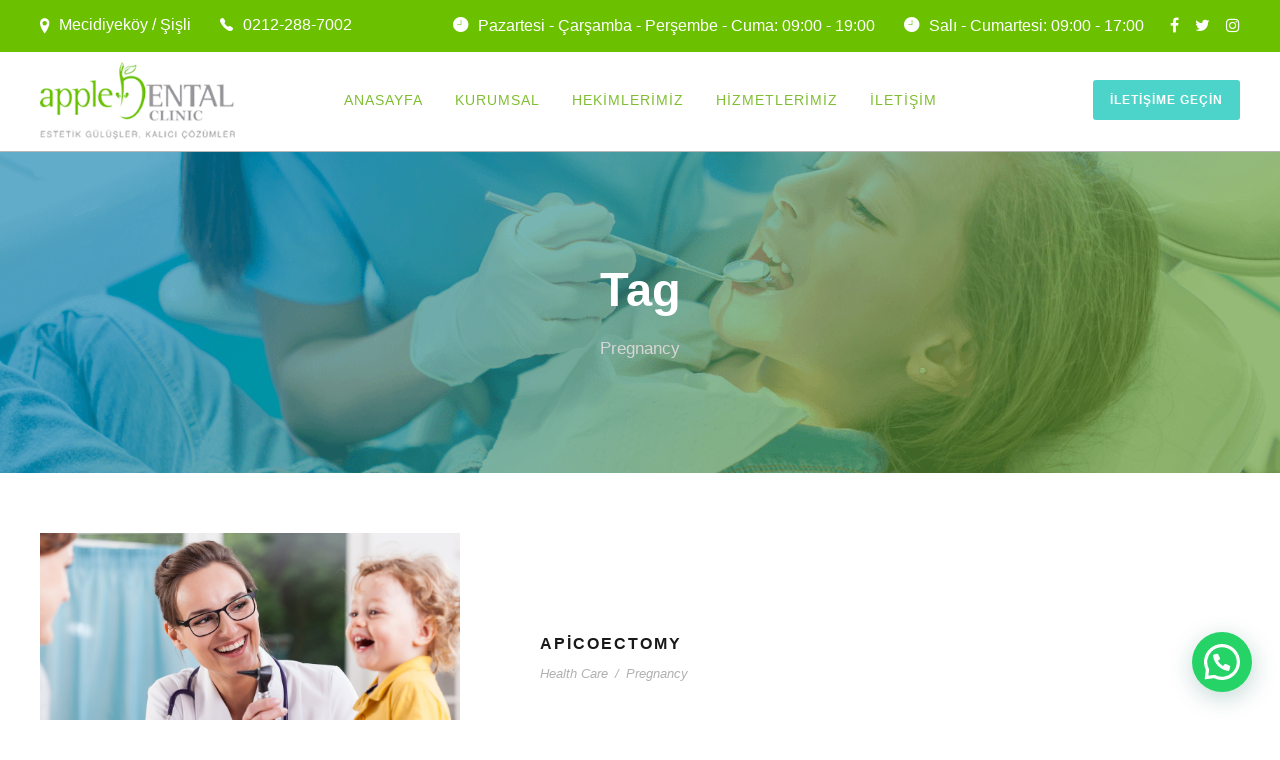

--- FILE ---
content_type: text/html; charset=UTF-8
request_url: http://demo.appledent.com.tr/portfolio_tag/pregnancy/
body_size: 44907
content:
<!DOCTYPE html>
<html dir="ltr" lang="tr"
	prefix="og: https://ogp.me/ns#"  class="no-js">
<head>
	<meta charset="UTF-8">
	<meta name="viewport" content="width=device-width, initial-scale=1">
	<link rel="profile" href="http://gmpg.org/xfn/11">
	<link rel="pingback" href="http://demo.appledent.com.tr/xmlrpc.php">
	<title>Pregnancy - Appledent Diş Kliniği | İmplant Tedavisi Ve Gülüş Tasarımı</title>

		<!-- All in One SEO 4.4.2 - aioseo.com -->
		<meta name="robots" content="noindex, nofollow, max-image-preview:large" />
		<link rel="canonical" href="http://demo.appledent.com.tr/portfolio_tag/pregnancy/" />
		<meta name="generator" content="All in One SEO (AIOSEO) 4.4.2" />
		<script type="application/ld+json" class="aioseo-schema">
			{"@context":"https:\/\/schema.org","@graph":[{"@type":"BreadcrumbList","@id":"http:\/\/demo.appledent.com.tr\/portfolio_tag\/pregnancy\/#breadcrumblist","itemListElement":[{"@type":"ListItem","@id":"http:\/\/demo.appledent.com.tr\/#listItem","position":1,"item":{"@type":"WebPage","@id":"http:\/\/demo.appledent.com.tr\/","name":"Ana Sayfa","description":"Appledent di\u015f klini\u011fi ki\u015fiye \u00f6zel tedaviler \u0131\u015f\u0131\u011f\u0131nda en uygun tedavi se\u00e7eneklerini sunarak hasta beklentilerine en k\u0131sa s\u00fcrede cevap vermektedir.","url":"http:\/\/demo.appledent.com.tr\/"},"nextItem":"http:\/\/demo.appledent.com.tr\/portfolio_tag\/pregnancy\/#listItem"},{"@type":"ListItem","@id":"http:\/\/demo.appledent.com.tr\/portfolio_tag\/pregnancy\/#listItem","position":2,"item":{"@type":"WebPage","@id":"http:\/\/demo.appledent.com.tr\/portfolio_tag\/pregnancy\/","name":"Pregnancy","url":"http:\/\/demo.appledent.com.tr\/portfolio_tag\/pregnancy\/"},"previousItem":"http:\/\/demo.appledent.com.tr\/#listItem"}]},{"@type":"CollectionPage","@id":"http:\/\/demo.appledent.com.tr\/portfolio_tag\/pregnancy\/#collectionpage","url":"http:\/\/demo.appledent.com.tr\/portfolio_tag\/pregnancy\/","name":"Pregnancy - Appledent Di\u015f Klini\u011fi | \u0130mplant Tedavisi Ve G\u00fcl\u00fc\u015f Tasar\u0131m\u0131","inLanguage":"tr-TR","isPartOf":{"@id":"http:\/\/demo.appledent.com.tr\/#website"},"breadcrumb":{"@id":"http:\/\/demo.appledent.com.tr\/portfolio_tag\/pregnancy\/#breadcrumblist"}},{"@type":"Organization","@id":"http:\/\/demo.appledent.com.tr\/#organization","name":"Appledent Di\u015f Klini\u011fi | \u0130mplant Tedavisi Ve G\u00fcl\u00fc\u015f Tasar\u0131m\u0131","url":"http:\/\/demo.appledent.com.tr\/"},{"@type":"WebSite","@id":"http:\/\/demo.appledent.com.tr\/#website","url":"http:\/\/demo.appledent.com.tr\/","name":"Appledent Di\u015f Klini\u011fi | \u0130mplant Tedavisi Ve G\u00fcl\u00fc\u015f Tasar\u0131m\u0131","inLanguage":"tr-TR","publisher":{"@id":"http:\/\/demo.appledent.com.tr\/#organization"}}]}
		</script>
		<!-- All in One SEO -->

<link rel='dns-prefetch' href='//fonts.googleapis.com' />
<link rel="alternate" type="application/rss+xml" title="Appledent Diş Kliniği | İmplant Tedavisi Ve Gülüş Tasarımı &raquo; akışı" href="http://demo.appledent.com.tr/feed/" />
<link rel="alternate" type="application/rss+xml" title="Appledent Diş Kliniği | İmplant Tedavisi Ve Gülüş Tasarımı &raquo; yorum akışı" href="http://demo.appledent.com.tr/comments/feed/" />
<link rel="alternate" type="application/rss+xml" title="Appledent Diş Kliniği | İmplant Tedavisi Ve Gülüş Tasarımı &raquo; Pregnancy Portfolio Tag akışı" href="http://demo.appledent.com.tr/portfolio_tag/pregnancy/feed/" />
<style id='wp-img-auto-sizes-contain-inline-css' type='text/css'>
img:is([sizes=auto i],[sizes^="auto," i]){contain-intrinsic-size:3000px 1500px}
/*# sourceURL=wp-img-auto-sizes-contain-inline-css */
</style>
<style id='wp-emoji-styles-inline-css' type='text/css'>

	img.wp-smiley, img.emoji {
		display: inline !important;
		border: none !important;
		box-shadow: none !important;
		height: 1em !important;
		width: 1em !important;
		margin: 0 0.07em !important;
		vertical-align: -0.1em !important;
		background: none !important;
		padding: 0 !important;
	}
/*# sourceURL=wp-emoji-styles-inline-css */
</style>
<style id='wp-block-library-inline-css' type='text/css'>
:root{--wp-block-synced-color:#7a00df;--wp-block-synced-color--rgb:122,0,223;--wp-bound-block-color:var(--wp-block-synced-color);--wp-editor-canvas-background:#ddd;--wp-admin-theme-color:#007cba;--wp-admin-theme-color--rgb:0,124,186;--wp-admin-theme-color-darker-10:#006ba1;--wp-admin-theme-color-darker-10--rgb:0,107,160.5;--wp-admin-theme-color-darker-20:#005a87;--wp-admin-theme-color-darker-20--rgb:0,90,135;--wp-admin-border-width-focus:2px}@media (min-resolution:192dpi){:root{--wp-admin-border-width-focus:1.5px}}.wp-element-button{cursor:pointer}:root .has-very-light-gray-background-color{background-color:#eee}:root .has-very-dark-gray-background-color{background-color:#313131}:root .has-very-light-gray-color{color:#eee}:root .has-very-dark-gray-color{color:#313131}:root .has-vivid-green-cyan-to-vivid-cyan-blue-gradient-background{background:linear-gradient(135deg,#00d084,#0693e3)}:root .has-purple-crush-gradient-background{background:linear-gradient(135deg,#34e2e4,#4721fb 50%,#ab1dfe)}:root .has-hazy-dawn-gradient-background{background:linear-gradient(135deg,#faaca8,#dad0ec)}:root .has-subdued-olive-gradient-background{background:linear-gradient(135deg,#fafae1,#67a671)}:root .has-atomic-cream-gradient-background{background:linear-gradient(135deg,#fdd79a,#004a59)}:root .has-nightshade-gradient-background{background:linear-gradient(135deg,#330968,#31cdcf)}:root .has-midnight-gradient-background{background:linear-gradient(135deg,#020381,#2874fc)}:root{--wp--preset--font-size--normal:16px;--wp--preset--font-size--huge:42px}.has-regular-font-size{font-size:1em}.has-larger-font-size{font-size:2.625em}.has-normal-font-size{font-size:var(--wp--preset--font-size--normal)}.has-huge-font-size{font-size:var(--wp--preset--font-size--huge)}.has-text-align-center{text-align:center}.has-text-align-left{text-align:left}.has-text-align-right{text-align:right}.has-fit-text{white-space:nowrap!important}#end-resizable-editor-section{display:none}.aligncenter{clear:both}.items-justified-left{justify-content:flex-start}.items-justified-center{justify-content:center}.items-justified-right{justify-content:flex-end}.items-justified-space-between{justify-content:space-between}.screen-reader-text{border:0;clip-path:inset(50%);height:1px;margin:-1px;overflow:hidden;padding:0;position:absolute;width:1px;word-wrap:normal!important}.screen-reader-text:focus{background-color:#ddd;clip-path:none;color:#444;display:block;font-size:1em;height:auto;left:5px;line-height:normal;padding:15px 23px 14px;text-decoration:none;top:5px;width:auto;z-index:100000}html :where(.has-border-color){border-style:solid}html :where([style*=border-top-color]){border-top-style:solid}html :where([style*=border-right-color]){border-right-style:solid}html :where([style*=border-bottom-color]){border-bottom-style:solid}html :where([style*=border-left-color]){border-left-style:solid}html :where([style*=border-width]){border-style:solid}html :where([style*=border-top-width]){border-top-style:solid}html :where([style*=border-right-width]){border-right-style:solid}html :where([style*=border-bottom-width]){border-bottom-style:solid}html :where([style*=border-left-width]){border-left-style:solid}html :where(img[class*=wp-image-]){height:auto;max-width:100%}:where(figure){margin:0 0 1em}html :where(.is-position-sticky){--wp-admin--admin-bar--position-offset:var(--wp-admin--admin-bar--height,0px)}@media screen and (max-width:600px){html :where(.is-position-sticky){--wp-admin--admin-bar--position-offset:0px}}

/*# sourceURL=wp-block-library-inline-css */
</style><style id='global-styles-inline-css' type='text/css'>
:root{--wp--preset--aspect-ratio--square: 1;--wp--preset--aspect-ratio--4-3: 4/3;--wp--preset--aspect-ratio--3-4: 3/4;--wp--preset--aspect-ratio--3-2: 3/2;--wp--preset--aspect-ratio--2-3: 2/3;--wp--preset--aspect-ratio--16-9: 16/9;--wp--preset--aspect-ratio--9-16: 9/16;--wp--preset--color--black: #000000;--wp--preset--color--cyan-bluish-gray: #abb8c3;--wp--preset--color--white: #ffffff;--wp--preset--color--pale-pink: #f78da7;--wp--preset--color--vivid-red: #cf2e2e;--wp--preset--color--luminous-vivid-orange: #ff6900;--wp--preset--color--luminous-vivid-amber: #fcb900;--wp--preset--color--light-green-cyan: #7bdcb5;--wp--preset--color--vivid-green-cyan: #00d084;--wp--preset--color--pale-cyan-blue: #8ed1fc;--wp--preset--color--vivid-cyan-blue: #0693e3;--wp--preset--color--vivid-purple: #9b51e0;--wp--preset--gradient--vivid-cyan-blue-to-vivid-purple: linear-gradient(135deg,rgb(6,147,227) 0%,rgb(155,81,224) 100%);--wp--preset--gradient--light-green-cyan-to-vivid-green-cyan: linear-gradient(135deg,rgb(122,220,180) 0%,rgb(0,208,130) 100%);--wp--preset--gradient--luminous-vivid-amber-to-luminous-vivid-orange: linear-gradient(135deg,rgb(252,185,0) 0%,rgb(255,105,0) 100%);--wp--preset--gradient--luminous-vivid-orange-to-vivid-red: linear-gradient(135deg,rgb(255,105,0) 0%,rgb(207,46,46) 100%);--wp--preset--gradient--very-light-gray-to-cyan-bluish-gray: linear-gradient(135deg,rgb(238,238,238) 0%,rgb(169,184,195) 100%);--wp--preset--gradient--cool-to-warm-spectrum: linear-gradient(135deg,rgb(74,234,220) 0%,rgb(151,120,209) 20%,rgb(207,42,186) 40%,rgb(238,44,130) 60%,rgb(251,105,98) 80%,rgb(254,248,76) 100%);--wp--preset--gradient--blush-light-purple: linear-gradient(135deg,rgb(255,206,236) 0%,rgb(152,150,240) 100%);--wp--preset--gradient--blush-bordeaux: linear-gradient(135deg,rgb(254,205,165) 0%,rgb(254,45,45) 50%,rgb(107,0,62) 100%);--wp--preset--gradient--luminous-dusk: linear-gradient(135deg,rgb(255,203,112) 0%,rgb(199,81,192) 50%,rgb(65,88,208) 100%);--wp--preset--gradient--pale-ocean: linear-gradient(135deg,rgb(255,245,203) 0%,rgb(182,227,212) 50%,rgb(51,167,181) 100%);--wp--preset--gradient--electric-grass: linear-gradient(135deg,rgb(202,248,128) 0%,rgb(113,206,126) 100%);--wp--preset--gradient--midnight: linear-gradient(135deg,rgb(2,3,129) 0%,rgb(40,116,252) 100%);--wp--preset--font-size--small: 13px;--wp--preset--font-size--medium: 20px;--wp--preset--font-size--large: 36px;--wp--preset--font-size--x-large: 42px;--wp--preset--spacing--20: 0.44rem;--wp--preset--spacing--30: 0.67rem;--wp--preset--spacing--40: 1rem;--wp--preset--spacing--50: 1.5rem;--wp--preset--spacing--60: 2.25rem;--wp--preset--spacing--70: 3.38rem;--wp--preset--spacing--80: 5.06rem;--wp--preset--shadow--natural: 6px 6px 9px rgba(0, 0, 0, 0.2);--wp--preset--shadow--deep: 12px 12px 50px rgba(0, 0, 0, 0.4);--wp--preset--shadow--sharp: 6px 6px 0px rgba(0, 0, 0, 0.2);--wp--preset--shadow--outlined: 6px 6px 0px -3px rgb(255, 255, 255), 6px 6px rgb(0, 0, 0);--wp--preset--shadow--crisp: 6px 6px 0px rgb(0, 0, 0);}:where(.is-layout-flex){gap: 0.5em;}:where(.is-layout-grid){gap: 0.5em;}body .is-layout-flex{display: flex;}.is-layout-flex{flex-wrap: wrap;align-items: center;}.is-layout-flex > :is(*, div){margin: 0;}body .is-layout-grid{display: grid;}.is-layout-grid > :is(*, div){margin: 0;}:where(.wp-block-columns.is-layout-flex){gap: 2em;}:where(.wp-block-columns.is-layout-grid){gap: 2em;}:where(.wp-block-post-template.is-layout-flex){gap: 1.25em;}:where(.wp-block-post-template.is-layout-grid){gap: 1.25em;}.has-black-color{color: var(--wp--preset--color--black) !important;}.has-cyan-bluish-gray-color{color: var(--wp--preset--color--cyan-bluish-gray) !important;}.has-white-color{color: var(--wp--preset--color--white) !important;}.has-pale-pink-color{color: var(--wp--preset--color--pale-pink) !important;}.has-vivid-red-color{color: var(--wp--preset--color--vivid-red) !important;}.has-luminous-vivid-orange-color{color: var(--wp--preset--color--luminous-vivid-orange) !important;}.has-luminous-vivid-amber-color{color: var(--wp--preset--color--luminous-vivid-amber) !important;}.has-light-green-cyan-color{color: var(--wp--preset--color--light-green-cyan) !important;}.has-vivid-green-cyan-color{color: var(--wp--preset--color--vivid-green-cyan) !important;}.has-pale-cyan-blue-color{color: var(--wp--preset--color--pale-cyan-blue) !important;}.has-vivid-cyan-blue-color{color: var(--wp--preset--color--vivid-cyan-blue) !important;}.has-vivid-purple-color{color: var(--wp--preset--color--vivid-purple) !important;}.has-black-background-color{background-color: var(--wp--preset--color--black) !important;}.has-cyan-bluish-gray-background-color{background-color: var(--wp--preset--color--cyan-bluish-gray) !important;}.has-white-background-color{background-color: var(--wp--preset--color--white) !important;}.has-pale-pink-background-color{background-color: var(--wp--preset--color--pale-pink) !important;}.has-vivid-red-background-color{background-color: var(--wp--preset--color--vivid-red) !important;}.has-luminous-vivid-orange-background-color{background-color: var(--wp--preset--color--luminous-vivid-orange) !important;}.has-luminous-vivid-amber-background-color{background-color: var(--wp--preset--color--luminous-vivid-amber) !important;}.has-light-green-cyan-background-color{background-color: var(--wp--preset--color--light-green-cyan) !important;}.has-vivid-green-cyan-background-color{background-color: var(--wp--preset--color--vivid-green-cyan) !important;}.has-pale-cyan-blue-background-color{background-color: var(--wp--preset--color--pale-cyan-blue) !important;}.has-vivid-cyan-blue-background-color{background-color: var(--wp--preset--color--vivid-cyan-blue) !important;}.has-vivid-purple-background-color{background-color: var(--wp--preset--color--vivid-purple) !important;}.has-black-border-color{border-color: var(--wp--preset--color--black) !important;}.has-cyan-bluish-gray-border-color{border-color: var(--wp--preset--color--cyan-bluish-gray) !important;}.has-white-border-color{border-color: var(--wp--preset--color--white) !important;}.has-pale-pink-border-color{border-color: var(--wp--preset--color--pale-pink) !important;}.has-vivid-red-border-color{border-color: var(--wp--preset--color--vivid-red) !important;}.has-luminous-vivid-orange-border-color{border-color: var(--wp--preset--color--luminous-vivid-orange) !important;}.has-luminous-vivid-amber-border-color{border-color: var(--wp--preset--color--luminous-vivid-amber) !important;}.has-light-green-cyan-border-color{border-color: var(--wp--preset--color--light-green-cyan) !important;}.has-vivid-green-cyan-border-color{border-color: var(--wp--preset--color--vivid-green-cyan) !important;}.has-pale-cyan-blue-border-color{border-color: var(--wp--preset--color--pale-cyan-blue) !important;}.has-vivid-cyan-blue-border-color{border-color: var(--wp--preset--color--vivid-cyan-blue) !important;}.has-vivid-purple-border-color{border-color: var(--wp--preset--color--vivid-purple) !important;}.has-vivid-cyan-blue-to-vivid-purple-gradient-background{background: var(--wp--preset--gradient--vivid-cyan-blue-to-vivid-purple) !important;}.has-light-green-cyan-to-vivid-green-cyan-gradient-background{background: var(--wp--preset--gradient--light-green-cyan-to-vivid-green-cyan) !important;}.has-luminous-vivid-amber-to-luminous-vivid-orange-gradient-background{background: var(--wp--preset--gradient--luminous-vivid-amber-to-luminous-vivid-orange) !important;}.has-luminous-vivid-orange-to-vivid-red-gradient-background{background: var(--wp--preset--gradient--luminous-vivid-orange-to-vivid-red) !important;}.has-very-light-gray-to-cyan-bluish-gray-gradient-background{background: var(--wp--preset--gradient--very-light-gray-to-cyan-bluish-gray) !important;}.has-cool-to-warm-spectrum-gradient-background{background: var(--wp--preset--gradient--cool-to-warm-spectrum) !important;}.has-blush-light-purple-gradient-background{background: var(--wp--preset--gradient--blush-light-purple) !important;}.has-blush-bordeaux-gradient-background{background: var(--wp--preset--gradient--blush-bordeaux) !important;}.has-luminous-dusk-gradient-background{background: var(--wp--preset--gradient--luminous-dusk) !important;}.has-pale-ocean-gradient-background{background: var(--wp--preset--gradient--pale-ocean) !important;}.has-electric-grass-gradient-background{background: var(--wp--preset--gradient--electric-grass) !important;}.has-midnight-gradient-background{background: var(--wp--preset--gradient--midnight) !important;}.has-small-font-size{font-size: var(--wp--preset--font-size--small) !important;}.has-medium-font-size{font-size: var(--wp--preset--font-size--medium) !important;}.has-large-font-size{font-size: var(--wp--preset--font-size--large) !important;}.has-x-large-font-size{font-size: var(--wp--preset--font-size--x-large) !important;}
/*# sourceURL=global-styles-inline-css */
</style>

<style id='classic-theme-styles-inline-css' type='text/css'>
/*! This file is auto-generated */
.wp-block-button__link{color:#fff;background-color:#32373c;border-radius:9999px;box-shadow:none;text-decoration:none;padding:calc(.667em + 2px) calc(1.333em + 2px);font-size:1.125em}.wp-block-file__button{background:#32373c;color:#fff;text-decoration:none}
/*# sourceURL=/wp-includes/css/classic-themes.min.css */
</style>
<link rel='stylesheet' id='contact-form-7-css' href='http://demo.appledent.com.tr/wp-content/plugins/contact-form-7/includes/css/styles.css?ver=5.7.2' type='text/css' media='all' />
<link rel='stylesheet' id='gdlr-core-google-font-css' href='https://fonts.googleapis.com/css?family=Jost%3A100%2C200%2C300%2Cregular%2C500%2C600%2C700%2C800%2C900%2C100italic%2C200italic%2C300italic%2Citalic%2C500italic%2C600italic%2C700italic%2C800italic%2C900italic%7CMontserrat%3A100%2C200%2C300%2Cregular%2C500%2C600%2C700%2C800%2C900%2C100italic%2C200italic%2C300italic%2Citalic%2C500italic%2C600italic%2C700italic%2C800italic%2C900italic%7CMerriweather%3A300%2C300italic%2Cregular%2Citalic%2C700%2C700italic%2C900%2C900italic&#038;subset=cyrillic%2Clatin%2Clatin-ext%2Ccyrillic-ext%2Cvietnamese&#038;display=optional&#038;ver=6.9' type='text/css' media='all' />
<link rel='stylesheet' id='font-awesome-css' href='http://demo.appledent.com.tr/wp-content/plugins/goodlayers-core/plugins/fontawesome/font-awesome.css?ver=6.9' type='text/css' media='all' />
<link rel='stylesheet' id='fa5-css' href='http://demo.appledent.com.tr/wp-content/plugins/goodlayers-core/plugins/fa5/fa5.css?ver=6.9' type='text/css' media='all' />
<link rel='stylesheet' id='elegant-font-css' href='http://demo.appledent.com.tr/wp-content/plugins/goodlayers-core/plugins/elegant/elegant-font.css?ver=6.9' type='text/css' media='all' />
<link rel='stylesheet' id='ionicons-css' href='http://demo.appledent.com.tr/wp-content/plugins/goodlayers-core/plugins/ionicons/ionicons.css?ver=6.9' type='text/css' media='all' />
<link rel='stylesheet' id='simple-line-icons-css' href='http://demo.appledent.com.tr/wp-content/plugins/goodlayers-core/plugins/simpleline/simpleline.css?ver=6.9' type='text/css' media='all' />
<link rel='stylesheet' id='gdlr-core-plugin-css' href='http://demo.appledent.com.tr/wp-content/plugins/goodlayers-core/plugins/style.css?ver=1690549214' type='text/css' media='all' />
<link rel='stylesheet' id='gdlr-core-page-builder-css' href='http://demo.appledent.com.tr/wp-content/plugins/goodlayers-core/include/css/page-builder.css?ver=6.9' type='text/css' media='all' />
<link rel='stylesheet' id='joinchat-css' href='http://demo.appledent.com.tr/wp-content/plugins/creame-whatsapp-me/public/css/joinchat-btn.min.css?ver=4.5.20' type='text/css' media='all' />
<link rel='stylesheet' id='mediz-style-core-css' href='http://demo.appledent.com.tr/wp-content/themes/appledent/css/style-core.css?ver=6.9' type='text/css' media='all' />
<link rel='stylesheet' id='mediz-custom-style-css' href='http://demo.appledent.com.tr/wp-content/uploads/mediz-style-custom.css?1690549214&#038;ver=6.9' type='text/css' media='all' />
<link rel='stylesheet' id='call-now-button-modern-style-css' href='http://demo.appledent.com.tr/wp-content/plugins/call-now-button/src/renderers/modern/../../../resources/style/modern.css?ver=1.4.0' type='text/css' media='all' />
<script type="text/javascript" src="http://demo.appledent.com.tr/wp-includes/js/jquery/jquery.min.js?ver=3.7.1" id="jquery-core-js"></script>
<script type="text/javascript" src="http://demo.appledent.com.tr/wp-includes/js/jquery/jquery-migrate.min.js?ver=3.4.1" id="jquery-migrate-js"></script>
<link rel="https://api.w.org/" href="http://demo.appledent.com.tr/wp-json/" /><link rel="EditURI" type="application/rsd+xml" title="RSD" href="http://demo.appledent.com.tr/xmlrpc.php?rsd" />
<meta name="generator" content="WordPress 6.9" />
<style type="text/css">.recentcomments a{display:inline !important;padding:0 !important;margin:0 !important;}</style><meta name="generator" content="Powered by Slider Revolution 6.6.2 - responsive, Mobile-Friendly Slider Plugin for WordPress with comfortable drag and drop interface." />
<link rel="icon" href="http://demo.appledent.com.tr/wp-content/uploads/2023/02/cropped-fav-apple-32x32.png" sizes="32x32" />
<link rel="icon" href="http://demo.appledent.com.tr/wp-content/uploads/2023/02/cropped-fav-apple-192x192.png" sizes="192x192" />
<link rel="apple-touch-icon" href="http://demo.appledent.com.tr/wp-content/uploads/2023/02/cropped-fav-apple-180x180.png" />
<meta name="msapplication-TileImage" content="http://demo.appledent.com.tr/wp-content/uploads/2023/02/cropped-fav-apple-270x270.png" />
<script>function setREVStartSize(e){
			//window.requestAnimationFrame(function() {
				window.RSIW = window.RSIW===undefined ? window.innerWidth : window.RSIW;
				window.RSIH = window.RSIH===undefined ? window.innerHeight : window.RSIH;
				try {
					var pw = document.getElementById(e.c).parentNode.offsetWidth,
						newh;
					pw = pw===0 || isNaN(pw) || (e.l=="fullwidth" || e.layout=="fullwidth") ? window.RSIW : pw;
					e.tabw = e.tabw===undefined ? 0 : parseInt(e.tabw);
					e.thumbw = e.thumbw===undefined ? 0 : parseInt(e.thumbw);
					e.tabh = e.tabh===undefined ? 0 : parseInt(e.tabh);
					e.thumbh = e.thumbh===undefined ? 0 : parseInt(e.thumbh);
					e.tabhide = e.tabhide===undefined ? 0 : parseInt(e.tabhide);
					e.thumbhide = e.thumbhide===undefined ? 0 : parseInt(e.thumbhide);
					e.mh = e.mh===undefined || e.mh=="" || e.mh==="auto" ? 0 : parseInt(e.mh,0);
					if(e.layout==="fullscreen" || e.l==="fullscreen")
						newh = Math.max(e.mh,window.RSIH);
					else{
						e.gw = Array.isArray(e.gw) ? e.gw : [e.gw];
						for (var i in e.rl) if (e.gw[i]===undefined || e.gw[i]===0) e.gw[i] = e.gw[i-1];
						e.gh = e.el===undefined || e.el==="" || (Array.isArray(e.el) && e.el.length==0)? e.gh : e.el;
						e.gh = Array.isArray(e.gh) ? e.gh : [e.gh];
						for (var i in e.rl) if (e.gh[i]===undefined || e.gh[i]===0) e.gh[i] = e.gh[i-1];
											
						var nl = new Array(e.rl.length),
							ix = 0,
							sl;
						e.tabw = e.tabhide>=pw ? 0 : e.tabw;
						e.thumbw = e.thumbhide>=pw ? 0 : e.thumbw;
						e.tabh = e.tabhide>=pw ? 0 : e.tabh;
						e.thumbh = e.thumbhide>=pw ? 0 : e.thumbh;
						for (var i in e.rl) nl[i] = e.rl[i]<window.RSIW ? 0 : e.rl[i];
						sl = nl[0];
						for (var i in nl) if (sl>nl[i] && nl[i]>0) { sl = nl[i]; ix=i;}
						var m = pw>(e.gw[ix]+e.tabw+e.thumbw) ? 1 : (pw-(e.tabw+e.thumbw)) / (e.gw[ix]);
						newh =  (e.gh[ix] * m) + (e.tabh + e.thumbh);
					}
					var el = document.getElementById(e.c);
					if (el!==null && el) el.style.height = newh+"px";
					el = document.getElementById(e.c+"_wrapper");
					if (el!==null && el) {
						el.style.height = newh+"px";
						el.style.display = "block";
					}
				} catch(e){
					console.log("Failure at Presize of Slider:" + e)
				}
			//});
		  };</script>
<link rel='stylesheet' id='rs-plugin-settings-css' href='http://demo.appledent.com.tr/wp-content/plugins/revslider/public/assets/css/rs6.css?ver=6.6.2' type='text/css' media='all' />
<style id='rs-plugin-settings-inline-css' type='text/css'>
#rs-demo-id {}
/*# sourceURL=rs-plugin-settings-inline-css */
</style>
</head>

<body class="archive tax-portfolio_tag term-pregnancy term-50 wp-theme-appledent gdlr-core-body mediz-body mediz-body-front mediz-full  mediz-with-sticky-navigation  mediz-blockquote-style-1 gdlr-core-link-to-lightbox" data-home-url="http://demo.appledent.com.tr/" >
<div class="mediz-mobile-header-wrap" ><div class="mediz-top-bar" ><div class="mediz-top-bar-background" ></div><div class="mediz-top-bar-container mediz-container " ><div class="mediz-top-bar-container-inner clearfix" ><div class="mediz-top-bar-left mediz-item-pdlr"><i class="ion-location" style="font-size: 20px ;color: #ffffff ;margin-right: 10px ;"  ></i>Mecidiyeköy / Şişli
<i class="ion-ios-telephone" style="font-size: 19px ;color: #ffffff ;margin-left: 25px ;margin-right: 10px ;"  ></i>0212-288-7002</div><div class="mediz-top-bar-right mediz-item-pdlr"><div class="mediz-top-bar-right-text"><i class="ion-ios-clock" style="font-size: 19px ;color: #ffffff ;margin-left: 25px ;margin-right: 10px ;"  ></i>Pazartesi - Çarşamba - Perşembe - Cuma:  09:00 - 19:00
<i class="ion-ios-clock" style="font-size: 19px ;color: #ffffff ;margin-left: 25px ;margin-right: 10px ;"  ></i>Salı - Cumartesi:  09:00 - 17:00</div><div class="mediz-top-bar-right-social" ><a href="https://www.facebook.com/AppledentKlinik/" target="_blank" class="mediz-top-bar-social-icon" title="facebook" ><i class="fa fa-facebook" ></i></a><a href="https://twitter.com/appledentklinik" target="_blank" class="mediz-top-bar-social-icon" title="twitter" ><i class="fa fa-twitter" ></i></a><a href="https://www.instagram.com/appledentklinik/" target="_blank" class="mediz-top-bar-social-icon" title="instagram" ><i class="fa fa-instagram" ></i></a></div></div></div></div></div><div class="mediz-mobile-header mediz-header-background mediz-style-slide mediz-sticky-mobile-navigation " id="mediz-mobile-header" ><div class="mediz-mobile-header-container mediz-container clearfix" ><div class="mediz-logo  mediz-item-pdlr"><div class="mediz-logo-inner"><a class="" href="http://demo.appledent.com.tr/" ><img src="http://demo.appledent.com.tr/wp-content/uploads/2023/01/logo.png" alt="" width="251" height="99" title="logo" /></a></div></div><div class="mediz-mobile-menu-right" ><div class="mediz-overlay-menu mediz-mobile-menu" id="mediz-mobile-menu" ><a class="mediz-overlay-menu-icon mediz-mobile-menu-button mediz-mobile-button-hamburger" href="#" ><span></span></a><div class="mediz-overlay-menu-content mediz-navigation-font" ><div class="mediz-overlay-menu-close" ></div><div class="mediz-overlay-menu-row" ><div class="mediz-overlay-menu-cell" ><ul id="menu-main-menu-dentist-2" class="menu"><li class="menu-item menu-item-type-post_type menu-item-object-page menu-item-home menu-item-8328"><a href="http://demo.appledent.com.tr/">Anasayfa</a></li>
<li class="menu-item menu-item-type-post_type menu-item-object-page menu-item-8513"><a href="http://demo.appledent.com.tr/kurumsal/">Kurumsal</a></li>
<li class="menu-item menu-item-type-post_type menu-item-object-page menu-item-8611"><a href="http://demo.appledent.com.tr/hekimlerimiz/">Hekimlerimiz</a></li>
<li class="menu-item menu-item-type-post_type menu-item-object-page menu-item-8710"><a href="http://demo.appledent.com.tr/hizmetlerimiz/">Hizmetlerimiz</a></li>
<li class="menu-item menu-item-type-post_type menu-item-object-page menu-item-8643"><a href="http://demo.appledent.com.tr/iletisim/">İletişim</a></li>
</ul></div></div></div></div></div></div></div></div><div class="mediz-body-outer-wrapper ">
		<div class="mediz-body-wrapper clearfix  mediz-with-transparent-header mediz-with-frame">
	<div class="mediz-header-background-transparent" ><div class="mediz-top-bar" ><div class="mediz-top-bar-background" ></div><div class="mediz-top-bar-container mediz-container " ><div class="mediz-top-bar-container-inner clearfix" ><div class="mediz-top-bar-left mediz-item-pdlr"><i class="ion-location" style="font-size: 20px ;color: #ffffff ;margin-right: 10px ;"  ></i>Mecidiyeköy / Şişli
<i class="ion-ios-telephone" style="font-size: 19px ;color: #ffffff ;margin-left: 25px ;margin-right: 10px ;"  ></i>0212-288-7002</div><div class="mediz-top-bar-right mediz-item-pdlr"><div class="mediz-top-bar-right-text"><i class="ion-ios-clock" style="font-size: 19px ;color: #ffffff ;margin-left: 25px ;margin-right: 10px ;"  ></i>Pazartesi - Çarşamba - Perşembe - Cuma:  09:00 - 19:00
<i class="ion-ios-clock" style="font-size: 19px ;color: #ffffff ;margin-left: 25px ;margin-right: 10px ;"  ></i>Salı - Cumartesi:  09:00 - 17:00</div><div class="mediz-top-bar-right-social" ><a href="https://www.facebook.com/AppledentKlinik/" target="_blank" class="mediz-top-bar-social-icon" title="facebook" ><i class="fa fa-facebook" ></i></a><a href="https://twitter.com/appledentklinik" target="_blank" class="mediz-top-bar-social-icon" title="twitter" ><i class="fa fa-twitter" ></i></a><a href="https://www.instagram.com/appledentklinik/" target="_blank" class="mediz-top-bar-social-icon" title="instagram" ><i class="fa fa-instagram" ></i></a></div></div></div></div></div>	
<header class="mediz-header-wrap mediz-header-style-plain  mediz-style-center-menu mediz-sticky-navigation mediz-style-slide" data-navigation-offset="75"  >
	<div class="mediz-header-background" ></div>
	<div class="mediz-header-container  mediz-container">
			
		<div class="mediz-header-container-inner clearfix">
			<div class="mediz-logo  mediz-item-pdlr"><div class="mediz-logo-inner"><a class="" href="http://demo.appledent.com.tr/" ><img src="http://demo.appledent.com.tr/wp-content/uploads/2023/01/logo.png" alt="" width="251" height="99" title="logo" /></a></div></div>			<div class="mediz-navigation mediz-item-pdlr clearfix " >
			<div class="mediz-main-menu" id="mediz-main-menu" ><ul id="menu-main-menu-dentist-3" class="sf-menu"><li  class="menu-item menu-item-type-post_type menu-item-object-page menu-item-home menu-item-8328 mediz-normal-menu"><a href="http://demo.appledent.com.tr/">Anasayfa</a></li>
<li  class="menu-item menu-item-type-post_type menu-item-object-page menu-item-8513 mediz-normal-menu"><a href="http://demo.appledent.com.tr/kurumsal/">Kurumsal</a></li>
<li  class="menu-item menu-item-type-post_type menu-item-object-page menu-item-8611 mediz-normal-menu"><a href="http://demo.appledent.com.tr/hekimlerimiz/">Hekimlerimiz</a></li>
<li  class="menu-item menu-item-type-post_type menu-item-object-page menu-item-8710 mediz-normal-menu"><a href="http://demo.appledent.com.tr/hizmetlerimiz/">Hizmetlerimiz</a></li>
<li  class="menu-item menu-item-type-post_type menu-item-object-page menu-item-8643 mediz-normal-menu"><a href="http://demo.appledent.com.tr/iletisim/">İletişim</a></li>
</ul><div class="mediz-navigation-slide-bar  mediz-navigation-slide-bar-style-2"  data-size-offset="0"  id="mediz-navigation-slide-bar" ></div></div><div class="mediz-main-menu-right-wrap clearfix  mediz-item-mglr mediz-navigation-top" ><a class="mediz-main-menu-right-button mediz-button-1 mediz-style-default" href="/iletisim" target="_self" >İletişime Geçin</a></div>			</div><!-- mediz-navigation -->

		</div><!-- mediz-header-inner -->
	</div><!-- mediz-header-container -->
</header><!-- header --></div><div class="mediz-page-title-wrap  mediz-style-custom mediz-center-align" ><div class="mediz-header-transparent-substitute" ></div><div class="mediz-page-title-overlay"  ></div><div class="mediz-page-title-container mediz-container" ><div class="mediz-page-title-content mediz-item-pdlr"  ><h3 class="mediz-page-title"  >Tag</h3><div class="mediz-page-caption"  >Pregnancy</div></div></div></div>	<div class="mediz-page-wrapper" id="mediz-page-wrapper" ><div class="mediz-content-container mediz-container"><div class=" mediz-sidebar-wrap clearfix mediz-line-height-0 mediz-sidebar-style-none" ><div class=" mediz-sidebar-center mediz-column-60 mediz-line-height" ><div class="mediz-content-area" ><div class="gdlr-core-portfolio-item gdlr-core-item-pdb clearfix  gdlr-core-portfolio-item-style-medium"  ><div class="gdlr-core-portfolio-item-holder gdlr-core-js-2 clearfix" data-layout="fitrows" ><div class="gdlr-core-item-list gdlr-core-portfolio-medium  gdlr-core-size-small gdlr-core-style-left gdlr-core-item-pdlr"  ><div class="gdlr-core-portfolio-thumbnail-wrap"><div class="gdlr-core-portfolio-thumbnail gdlr-core-media-image  gdlr-core-style-icon"  ><div class="gdlr-core-portfolio-thumbnail-image-wrap  gdlr-core-zoom-on-hover" ><a class="gdlr-core-lightgallery gdlr-core-js "  href="http://demo.appledent.com.tr/wp-content/uploads/2019/03/home_medical_cta_bg.jpg" data-lightbox-group="gdlr-core-img-group-1"><img src="http://demo.appledent.com.tr/wp-content/uploads/2019/03/home_medical_cta_bg.jpg" alt="" width="2400" height="1600" title="home_medical_cta_bg" /><span class="gdlr-core-image-overlay  gdlr-core-portfolio-overlay gdlr-core-image-overlay-center-icon gdlr-core-js"  ><span class="gdlr-core-image-overlay-content" ><span class="gdlr-core-portfolio-icon-wrap" ><i class="gdlr-core-portfolio-icon arrow_expand" ></i></span></span></span></a></div></div></div><div class="gdlr-core-portfolio-content-wrap" ><h3 class="gdlr-core-portfolio-title gdlr-core-skin-title"  ><a href="http://demo.appledent.com.tr/portfolio/apicoectomy/" >Apicoectomy</a></h3><span class="gdlr-core-portfolio-info gdlr-core-portfolio-info-tag gdlr-core-info-font gdlr-core-skin-caption"  ><a href="http://demo.appledent.com.tr/portfolio_tag/health-care/" rel="tag">Health Care</a> <span class="gdlr-core-sep">/</span> <a href="http://demo.appledent.com.tr/portfolio_tag/pregnancy/" rel="tag">Pregnancy</a></span><div class="gdlr-core-portfolio-content" ></div></div></div></div></div></div></div></div></div></div><footer><div class="mediz-footer-wrapper  mediz-with-column-divider" ><div class="mediz-footer-container mediz-container clearfix" ><div class="mediz-footer-column mediz-item-pdlr mediz-column-20" ><div id="text-1" class="widget widget_text mediz-widget">			<div class="textwidget"><p><span class="gdlr-core-space-shortcode" style="margin-top: -6px ;"  ></span><img loading="lazy" decoding="async" class="alignnone size-full wp-image-8377" src="http://demo.appledent.com.tr/wp-content/uploads/2023/01/logo.png" alt="" width="251" height="99" /><br />
<span class="gdlr-core-space-shortcode" style="margin-top: -27px ;"  ></span><br />
İstediğiniz <strong>sağlıklı gülüşü</strong> yaratalım</p>
</div>
		</div></div><div class="mediz-footer-column mediz-item-pdlr mediz-column-20" ><div id="text-35" class="widget widget_text mediz-widget"><h3 class="mediz-widget-title">İletişim Merkezi</h3><span class="clear"></span>			<div class="textwidget"><p><i class="ion-ios-telephone" style="font-size: 19px ;color: #6bc100 ;margin-right: 10px ;"  ></i>(0) 212-288-7002<br />
<span class="gdlr-core-space-shortcode" style="margin-top: -15px ;"  ></span><br />
<i class="ion-ios-telephone" style="font-size: 19px ;color: #6bc100 ;margin-right: 10px ;"  ></i>(0) 530-876-4142<br />
<span class="gdlr-core-space-shortcode" style="margin-top: -15px ;"  ></span><br />
<i class="ion-ios-email" style="font-size: 19px ;color: #6bc100 ;margin-left: 3px ;margin-right: 10px ;"  ></i>info@appledent.com.tr</p>
</div>
		</div></div><div class="mediz-footer-column mediz-item-pdlr mediz-column-20" ><div id="text-37" class="widget widget_text mediz-widget"><h3 class="mediz-widget-title">Sosyal Medya</h3><span class="clear"></span>			<div class="textwidget"><p><a href="https://www.facebook.com/AppledentKlinik/" target="_blank" ><i class="fa fa-facebook" style="font-size: 19px ;color: #8a99c0 ;margin-right: 20px ;"  ></i></a><a href="https://twitter.com/appledentklinik" target="_blank" ><i class="fa fa-twitter" style="font-size: 19px ;color: #8a99c0 ;margin-right: 20px ;"  ></i></a><a href="https://www.instagram.com/appledentklinik/" target="_blank" ><i class="fa fa-instagram" style="font-size: 19px ;color: #8a99c0 ;margin-right: 20px ;"  ></i></a></p>
</div>
		</div></div></div></div><div class="mediz-copyright-wrapper" ><div class="mediz-copyright-container mediz-container"><div class="mediz-copyright-text mediz-item-pdlr"><br>Bu sitenin içeriği, kullanıcıyı sağlık amaçlı bilgilendirmeye yönelik hazırlanmıştır. Sitede yer alan bilgiler, hiçbir zaman bir hekim tedavisinin ya da konsültasyonunun <br>yerini alamaz. Site içeriği, asla kişisel teşhis ya da tedavi yönteminin seçimi için değerlendirilmemelidir.<p><br>
Copyright ©2017 Appledent. Her Hakkı Saklıdır. Web Tasarım <a href="https://piyadigital.com/">Piya Digital </a>.</div></div></div></footer></div></div><a href="#mediz-top-anchor" class="mediz-footer-back-to-top-button" id="mediz-footer-back-to-top-button"><i class="fa fa-angle-up" ></i></a>

		<script>
			window.RS_MODULES = window.RS_MODULES || {};
			window.RS_MODULES.modules = window.RS_MODULES.modules || {};
			window.RS_MODULES.waiting = window.RS_MODULES.waiting || [];
			window.RS_MODULES.defered = true;
			window.RS_MODULES.moduleWaiting = window.RS_MODULES.moduleWaiting || {};
			window.RS_MODULES.type = 'compiled';
		</script>
		<script type="speculationrules">
{"prefetch":[{"source":"document","where":{"and":[{"href_matches":"/*"},{"not":{"href_matches":["/wp-*.php","/wp-admin/*","/wp-content/uploads/*","/wp-content/*","/wp-content/plugins/*","/wp-content/themes/appledent/*","/*\\?(.+)"]}},{"not":{"selector_matches":"a[rel~=\"nofollow\"]"}},{"not":{"selector_matches":".no-prefetch, .no-prefetch a"}}]},"eagerness":"conservative"}]}
</script>

<div class="joinchat joinchat--right joinchat--btn" data-settings='{"telephone":"905308764142","mobile_only":false,"button_delay":1,"whatsapp_web":false,"qr":false,"message_views":2,"message_delay":10,"message_badge":false,"message_send":"","message_hash":""}'>
	<div class="joinchat__button">
		<div class="joinchat__button__open"></div>
									<div class="joinchat__tooltip"><div>💬 WhatsApp</div></div>
					</div>
	</div>
<!-- Call Now Button 1.4.0 (https://callnowbutton.com) [renderer:modern]-->
<a aria-label="Call Now Button" href="tel:+902122887002" id="callnowbutton" class="call-now-button  cnb-zoom-100  cnb-zindex-10  cnb-single cnb-left cnb-displaymode cnb-displaymode-mobile-only" style="background-image:url([data-uri]); background-color:#00bb00;"><span>Call Now Button</span></a><script type="text/javascript" src="http://demo.appledent.com.tr/wp-content/plugins/contact-form-7/includes/swv/js/index.js?ver=5.7.2" id="swv-js"></script>
<script type="text/javascript" id="contact-form-7-js-extra">
/* <![CDATA[ */
var wpcf7 = {"api":{"root":"http://demo.appledent.com.tr/wp-json/","namespace":"contact-form-7/v1"}};
//# sourceURL=contact-form-7-js-extra
/* ]]> */
</script>
<script type="text/javascript" src="http://demo.appledent.com.tr/wp-content/plugins/contact-form-7/includes/js/index.js?ver=5.7.2" id="contact-form-7-js"></script>
<script type="text/javascript" src="http://demo.appledent.com.tr/wp-content/plugins/goodlayers-core/plugins/script.js?ver=1690549214" id="gdlr-core-plugin-js"></script>
<script type="text/javascript" id="gdlr-core-page-builder-js-extra">
/* <![CDATA[ */
var gdlr_core_pbf = {"admin":"","video":{"width":"640","height":"360"},"ajax_url":"http://demo.appledent.com.tr/wp-admin/admin-ajax.php"};
//# sourceURL=gdlr-core-page-builder-js-extra
/* ]]> */
</script>
<script type="text/javascript" src="http://demo.appledent.com.tr/wp-content/plugins/goodlayers-core/include/js/page-builder.js?ver=1.3.9" id="gdlr-core-page-builder-js"></script>
<script type="text/javascript" src="http://demo.appledent.com.tr/wp-content/plugins/revslider/public/assets/js/rbtools.min.js?ver=6.6.2" defer async id="tp-tools-js"></script>
<script type="text/javascript" src="http://demo.appledent.com.tr/wp-content/plugins/revslider/public/assets/js/rs6.min.js?ver=6.6.2" defer async id="revmin-js"></script>
<script type="text/javascript" src="http://demo.appledent.com.tr/wp-content/plugins/creame-whatsapp-me/public/js/joinchat.min.js?ver=4.5.20" id="joinchat-js"></script>
<script type="text/javascript" src="http://demo.appledent.com.tr/wp-includes/js/jquery/ui/effect.min.js?ver=1.13.3" id="jquery-effects-core-js"></script>
<script type="text/javascript" src="http://demo.appledent.com.tr/wp-content/themes/appledent/js/jquery.mmenu.js?ver=1.0.0" id="jquery-mmenu-js"></script>
<script type="text/javascript" src="http://demo.appledent.com.tr/wp-content/themes/appledent/js/jquery.superfish.js?ver=1.0.0" id="jquery-superfish-js"></script>
<script type="text/javascript" src="http://demo.appledent.com.tr/wp-content/themes/appledent/js/script-core.js?ver=1.0.0" id="mediz-script-core-js"></script>
<script id="wp-emoji-settings" type="application/json">
{"baseUrl":"https://s.w.org/images/core/emoji/17.0.2/72x72/","ext":".png","svgUrl":"https://s.w.org/images/core/emoji/17.0.2/svg/","svgExt":".svg","source":{"concatemoji":"http://demo.appledent.com.tr/wp-includes/js/wp-emoji-release.min.js?ver=6.9"}}
</script>
<script type="module">
/* <![CDATA[ */
/*! This file is auto-generated */
const a=JSON.parse(document.getElementById("wp-emoji-settings").textContent),o=(window._wpemojiSettings=a,"wpEmojiSettingsSupports"),s=["flag","emoji"];function i(e){try{var t={supportTests:e,timestamp:(new Date).valueOf()};sessionStorage.setItem(o,JSON.stringify(t))}catch(e){}}function c(e,t,n){e.clearRect(0,0,e.canvas.width,e.canvas.height),e.fillText(t,0,0);t=new Uint32Array(e.getImageData(0,0,e.canvas.width,e.canvas.height).data);e.clearRect(0,0,e.canvas.width,e.canvas.height),e.fillText(n,0,0);const a=new Uint32Array(e.getImageData(0,0,e.canvas.width,e.canvas.height).data);return t.every((e,t)=>e===a[t])}function p(e,t){e.clearRect(0,0,e.canvas.width,e.canvas.height),e.fillText(t,0,0);var n=e.getImageData(16,16,1,1);for(let e=0;e<n.data.length;e++)if(0!==n.data[e])return!1;return!0}function u(e,t,n,a){switch(t){case"flag":return n(e,"\ud83c\udff3\ufe0f\u200d\u26a7\ufe0f","\ud83c\udff3\ufe0f\u200b\u26a7\ufe0f")?!1:!n(e,"\ud83c\udde8\ud83c\uddf6","\ud83c\udde8\u200b\ud83c\uddf6")&&!n(e,"\ud83c\udff4\udb40\udc67\udb40\udc62\udb40\udc65\udb40\udc6e\udb40\udc67\udb40\udc7f","\ud83c\udff4\u200b\udb40\udc67\u200b\udb40\udc62\u200b\udb40\udc65\u200b\udb40\udc6e\u200b\udb40\udc67\u200b\udb40\udc7f");case"emoji":return!a(e,"\ud83e\u1fac8")}return!1}function f(e,t,n,a){let r;const o=(r="undefined"!=typeof WorkerGlobalScope&&self instanceof WorkerGlobalScope?new OffscreenCanvas(300,150):document.createElement("canvas")).getContext("2d",{willReadFrequently:!0}),s=(o.textBaseline="top",o.font="600 32px Arial",{});return e.forEach(e=>{s[e]=t(o,e,n,a)}),s}function r(e){var t=document.createElement("script");t.src=e,t.defer=!0,document.head.appendChild(t)}a.supports={everything:!0,everythingExceptFlag:!0},new Promise(t=>{let n=function(){try{var e=JSON.parse(sessionStorage.getItem(o));if("object"==typeof e&&"number"==typeof e.timestamp&&(new Date).valueOf()<e.timestamp+604800&&"object"==typeof e.supportTests)return e.supportTests}catch(e){}return null}();if(!n){if("undefined"!=typeof Worker&&"undefined"!=typeof OffscreenCanvas&&"undefined"!=typeof URL&&URL.createObjectURL&&"undefined"!=typeof Blob)try{var e="postMessage("+f.toString()+"("+[JSON.stringify(s),u.toString(),c.toString(),p.toString()].join(",")+"));",a=new Blob([e],{type:"text/javascript"});const r=new Worker(URL.createObjectURL(a),{name:"wpTestEmojiSupports"});return void(r.onmessage=e=>{i(n=e.data),r.terminate(),t(n)})}catch(e){}i(n=f(s,u,c,p))}t(n)}).then(e=>{for(const n in e)a.supports[n]=e[n],a.supports.everything=a.supports.everything&&a.supports[n],"flag"!==n&&(a.supports.everythingExceptFlag=a.supports.everythingExceptFlag&&a.supports[n]);var t;a.supports.everythingExceptFlag=a.supports.everythingExceptFlag&&!a.supports.flag,a.supports.everything||((t=a.source||{}).concatemoji?r(t.concatemoji):t.wpemoji&&t.twemoji&&(r(t.twemoji),r(t.wpemoji)))});
//# sourceURL=http://demo.appledent.com.tr/wp-includes/js/wp-emoji-loader.min.js
/* ]]> */
</script>

</body>
</html>